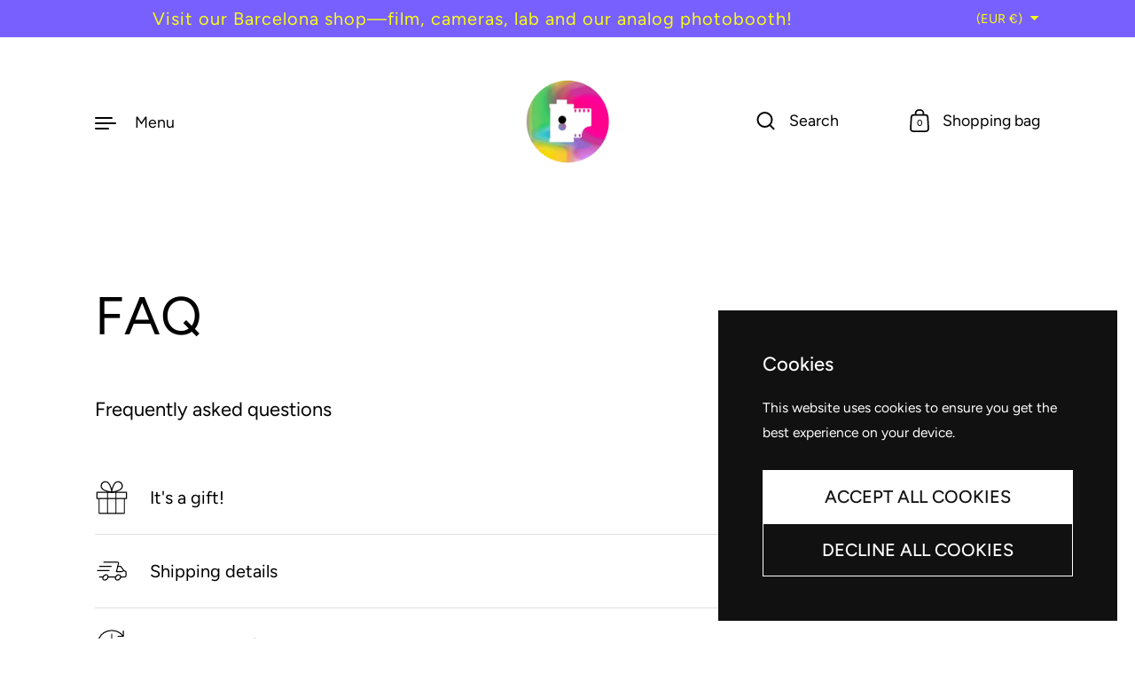

--- FILE ---
content_type: text/css
request_url: https://dubblefilm.com/cdn/shop/t/10/assets/section-text-columns-with-icons.css?v=18820752423958461301738150142
body_size: -570
content:
.text-w-icon__icon{width:64px;height:64px}.text-w-icon__icon svg{width:64px;height:64px}.text-w-icon__icon svg path,.text-w-icon__icon svg polygon,.text-w-icon__icon svg rect,.text-w-icon__icon svg circle{stroke:var(--color-text);transition:all .12s linear}.text-w-icon__icon svg path{stroke-width:2px}.text-w-icon__title{margin:1em 0}.text-w-icon__rte{color:rgba(var(--color-text-rgb),.66);line-height:1.4}.text-w-icon__rte a{color:var(--color-text)}.text-w-icon__container{margin-bottom:calc(var(--section-margin) / 2)}.text-columns-with-icons{margin-bottom:calc(var(--section-margin) / -2)}#shopify-section-text-columns-with-icons{clear:both}#shopify-section-text-columns-with-icons:empty{display:none}#shopify-section-text-columns-with-icons .text-columns-with-icons{margin-top:0}
/*# sourceMappingURL=/cdn/shop/t/10/assets/section-text-columns-with-icons.css.map?v=18820752423958461301738150142 */


--- FILE ---
content_type: text/css
request_url: https://dubblefilm.com/cdn/shop/t/10/assets/component-newsletter-form.css?v=103719868067352272521738150142
body_size: -440
content:
.newsletter-input-holder{position:relative}.newsletter-input{margin-bottom:0;padding-inline-end:80px}.popup .newsletter-input{padding-inline-end:20px}.newsletter-submit:not(.button){position:absolute;width:45px;height:100%;top:0;display:flex;align-items:center;justify-content:flex-end}html[dir=rtl] .newsletter-submit:not(.button){left:calc(var(--button-height) / 3)}html[dir=ltr] .newsletter-submit:not(.button){right:calc(var(--button-height) / 3)}.newsletter-submit:not(.button) svg{position:absolute;transition:all .15s linear}html[dir=rtl] .newsletter-submit:not(.button) svg{right:0}html[dir=ltr] .newsletter-submit:not(.button) svg{left:0}.newsletter-submit:not(.button) svg path,.newsletter-submit:not(.button) svg polygon,.newsletter-submit:not(.button) svg rect{fill:var(--color-text);transition:all .12s linear}@media screen and (max-width: 599px){.newsletter-submit:not(.button) svg{width:32px}}html[dir=rtl] .no-touchevents .newsletter-submit:not(.button):hover svg,html[dir=rtl] .newsletter-submit:not(.button):focus svg{right:.25em}html[dir=ltr] .no-touchevents .newsletter-submit:not(.button):hover svg,html[dir=ltr] .newsletter-submit:not(.button):focus svg{left:.25em}.newsletter-text{color:rgba(var(--color-text-rgb),.66)}.newsletter-text:last-child{margin-top:1.25em}.newsletter-text+.newsletter-form{margin-top:1.5em}
/*# sourceMappingURL=/cdn/shop/t/10/assets/component-newsletter-form.css.map?v=103719868067352272521738150142 */


--- FILE ---
content_type: text/css
request_url: https://dubblefilm.com/cdn/shop/t/10/assets/component-search-form.css?v=25183789317793293931738150142
body_size: 10
content:
.search-form{position:relative;margin-top:1em}.sidebar .search-form{margin-top:0}.search-form input[type=search]::-webkit-search-decoration,.search-form input[type=search]::-webkit-search-cancel-button,.search-form input[type=search]::-webkit-search-results-button,.search-form input[type=search]::-webkit-search-results-decoration{display:none}.sidebar .search-form input[type=search]{margin-bottom:var(--cart-margin)}html[dir=rtl] .sidebar .search-form input[type=search]{padding-left:30px}html[dir=ltr] .sidebar .search-form input[type=search]{padding-right:30px}.sidebar .search-form input[type=search]::placeholder{opacity:1}.search-form button[type=submit]:not(.button){width:21px;height:21px;position:absolute;top:calc(var(--button-height) / 2);cursor:pointer;transform:translateY(-50%)}html[dir=rtl] .search-form button[type=submit]:not(.button){left:20px}html[dir=ltr] .search-form button[type=submit]:not(.button){right:20px}.search-form button[type=submit]:not(.button) svg{width:100%;height:100%}.search-form path{fill:var(--color-text)}.sidebar__caption:first-child{margin-top:0}.search-item figure{height:0;position:relative}.search-item figure img{position:absolute;top:0;left:0;width:100%;height:100%;opacity:1!important}.search-item mark{background:var(--color-accent-invert)}.search-item.blank:first-child{margin-top:0}.search-item.blank .content{width:100%;flex-shrink:0}.search-item.blank .title,.search-item.blank .info{width:100%;background:var(--color-background-secondary);height:20px;position:relative;overflow:hidden}.search-item.blank .info{width:60%;margin-top:10px}.search-item.blank .lazy-image:after,.search-item.blank .title:after,.search-item.blank .info:after{position:absolute;top:0;left:0;width:100%;height:100%;background:#000;opacity:.05;content:"";animation:fill-progress 2s infinite}.search-item.article{margin:calc(var(--cart-margin) / 1.5) 0}.search-item.article>div{flex-direction:column;align-items:flex-start}.search-item.active{background:rgba(var(--color-text-rgb),.12)}.search-item:not(.article)+.sidebar__caption{margin-top:calc(var(--cart-margin) / 1.2)}.sidebar__search-link{position:sticky;bottom:-100px;height:170px;background:linear-gradient(0deg,var(--color-background) 120px,rgba(var(--color-background-rgb),0));padding-top:50px;margin-bottom:-100px}.sidebar__search-link.active .button{background:var(--color-accent);color:var(--color-accent-foreground)}.sidebar__search-results:empty+.sidebar__search-link{margin-top:-50px}@keyframes fill-progress{0%{width:0;left:0}50%{left:0;width:100%}to{left:100%;width:0}}.template-search #collection-filters-handle{margin-bottom:2.5em}@media screen and (min-width: 1024px){.template-search #collection-filters-handle{margin-inline-start:calc(var(--grid-width) / 12 * 1)}}.template-search .collection--regular{margin-bottom:0}
/*# sourceMappingURL=/cdn/shop/t/10/assets/component-search-form.css.map?v=25183789317793293931738150142 */


--- FILE ---
content_type: text/css
request_url: https://dubblefilm.com/cdn/shop/t/10/assets/component-cart.css?v=31941102711252122721738150142
body_size: 404
content:
@media screen and (min-width: 1365px){#CartTotal{font-size:calc(24px / 18 * var(--base-body-size) + 0px);line-height:1.11}}@media screen and (min-width: 1023px) and (max-width: 1365px){#CartTotal{font-size:calc(24px / 18 * var(--base-body-size) + 0px);line-height:1.11}}@media screen and (min-width: 599px) and (max-width: 1023px){#CartTotal{font-size:calc(22px / 18 * var(--base-body-size) + 0px);line-height:1.11}}@media screen and (max-width: 599px){#CartTotal{font-size:calc(20px / 18 * var(--base-body-size) + 0px);line-height:1.11}}@media screen and (min-width: 1365px){#CartTotal+.info,#cartSpecialInstructions{font-size:calc(18px / 18 * var(--base-body-size) + 0px);line-height:1.4}}@media screen and (min-width: 1023px) and (max-width: 1365px){#CartTotal+.info,#cartSpecialInstructions{font-size:calc(18px / 18 * var(--base-body-size) + 0px);line-height:1.4}}@media screen and (min-width: 599px) and (max-width: 1023px){#CartTotal+.info,#cartSpecialInstructions{font-size:calc(18px / 18 * var(--base-body-size) + 0px);line-height:1.4}}@media screen and (max-width: 599px){#CartTotal+.info,#cartSpecialInstructions{font-size:calc(16px / 18 * var(--base-body-size) + 0px);line-height:1.4}}@media screen and (min-width: 1365px){.cart-item .info{font-size:calc(16px / 18 * var(--base-body-size) + 0px);line-height:1.1}}@media screen and (min-width: 1023px) and (max-width: 1365px){.cart-item .info{font-size:calc(16px / 18 * var(--base-body-size) + 0px);line-height:1.1}}@media screen and (min-width: 599px) and (max-width: 1023px){.cart-item .info{font-size:calc(16px / 18 * var(--base-body-size) + 0px);line-height:1.1}}@media screen and (max-width: 599px){.cart-item .info{font-size:calc(14px / 18 * var(--base-body-size) + 0px);line-height:1.1}}@media screen and (min-width: 1365px){.cart-item .item__unit,.cart-item .item__properties,.cart-item .info.selling-plan{font-size:calc(14px / 18 * var(--base-body-size) + 0px);line-height:1.1}}@media screen and (min-width: 1023px) and (max-width: 1365px){.cart-item .item__unit,.cart-item .item__properties,.cart-item .info.selling-plan{font-size:calc(14px / 18 * var(--base-body-size) + 0px);line-height:1.1}}@media screen and (min-width: 599px) and (max-width: 1023px){.cart-item .item__unit,.cart-item .item__properties,.cart-item .info.selling-plan{font-size:calc(14px / 18 * var(--base-body-size) + 0px);line-height:1.1}}@media screen and (max-width: 599px){.cart-item .item__unit,.cart-item .item__properties,.cart-item .info.selling-plan{font-size:calc(12px / 18 * var(--base-body-size) + 0px);line-height:1.1}}.cart-item{display:flex;margin:var(--cart-margin) 0 0;align-items:center;position:relative;justify-content:space-between}.cart-item>div{display:flex;align-items:center}.cart-item .title{display:block;line-height:1.1;font-weight:var(--font-weight-body-bold)}.cart-item .info{color:rgba(var(--color-text-rgb),.66);display:block;margin-top:7px;word-break:break-word}.sidebar .cart-item .info.quantity-extra{display:none}.cart-item .item__unit,.cart-item .item__properties{margin-top:0;display:block}.cart-item .item__properties,.cart-item .item__price-list{margin-top:10px}.cart-item .item__property{margin-top:5px}.cart-item .item__price{font-weight:var(--font-weight-body-bold)}.cart-item .item__price:not(:last-child){margin-inline-end:5px}.cart-item .item__price--compare{text-decoration:line-through;color:rgba(var(--color-text-rgb),.66);font-weight:var(--font-weight-body)}.remove-process.cart-item{opacity:.3;pointer-events:none}.cart-item .thumbnail{display:block;width:100px;position:relative;flex-shrink:0;margin-inline-end:25px}.cart-item .actions{display:flex;align-items:center}.cart-item .actions input{width:34px;height:34px;border:1px solid rgba(var(--color-text-rgb),var(--color-borders-opacity));background:var(--color-background);margin:0 14px;padding:0;text-align:center;font-size:calc(14px / 18 * var(--base-body-size) + 0px);line-height:34px}.cart-item .actions .remove{height:19px;cursor:pointer}.cart-item .actions .remove path{fill:var(--color-text)}@media screen and (max-width: 599px){.cart-item .thumbnail{width:80px;margin-inline-end:20px}}.cart-item img{clip-path:none!important;-webkit-clip-path:none!important;animation:none!important;transform:none!important;opacity:1!important}.cart{width:100%}.cart-continue{display:none}.sidebar .cart-out{position:sticky;bottom:0;background:var(--color-background);padding-top:20px}.sidebar .cart-out .buttons-holder{margin-top:0}.sidebar .cart-out .buttons-holder .button{margin-top:20px;margin-bottom:0}.sidebar .cart-out:before{content:"";position:absolute;background:linear-gradient(0deg,rgba(var(--color-background-rgb),1) 5px,rgba(var(--color-background-rgb),.3) 25px,rgba(var(--color-background-rgb),0));width:100%;height:50px;top:-50px;pointer-events:none}.sidebar .cart-out:after{content:"";position:absolute;background:var(--color-background);width:100%;height:40px;pointer-events:none}@media screen and (max-width: 1023px){.sidebar .cart-out:after{height:30px}}.cart__footer.cart--empty textarea,.cart__footer.cart--empty .cart-out{display:none}.cart__footer.cart--empty .cart-continue,.cart__footer.cart--empty+.cart-continue{display:block}.sidebar .cart__footer.cart--empty .cart-continue,.sidebar .cart__footer.cart--empty+.cart-continue{margin-top:2em}.cart-out{margin-top:var(--cart-margin)}.cart.processing>.cart-holder{opacity:.16;pointer-events:none}.template-cart .cart-holder[data-items="0"]{margin-top:var(--cart-margin)}#cartSpecialInstructions{width:100%;height:120px;border:1px solid rgba(var(--color-text-rgb),var(--color-borders-opacity));background:var(--color-background);margin:var(--cart-margin) 0 0;padding:14px}#CartSubTotal{margin-bottom:.7em}#CartDiscounts{color:rgba(var(--color-text-rgb),.66);margin-bottom:2.5em}#CartTotal{margin-bottom:.5em;font-weight:var(--font-weight-body-bold)}#CartTotal+.info{display:block;color:rgba(var(--color-text-rgb),.66)}.additional-checkout-buttons{width:100%;margin-top:15px}.additional-checkout-buttons div{border-radius:0!important}.template-cart .cart-actions{max-width:500px}.template-cart .cart-actions--additional-checkout-buttons{flex-flow:column;max-width:600px}.template-cart .cart-actions--additional-checkout-buttons .additional-checkout-buttons{margin-top:-18px}.template-cart .cart-actions--additional-checkout-buttons .additional-checkout-buttons ul li{margin-top:14px!important}.item__properties:empty{display:none}#cart-page-form cart-form,#cart-page-form #AjaxCartSubtotal{display:block;width:100%}#cart-page-form .alert{margin-top:2em}.template-cart #ViewCart{display:none}
/*# sourceMappingURL=/cdn/shop/t/10/assets/component-cart.css.map?v=31941102711252122721738150142 */
